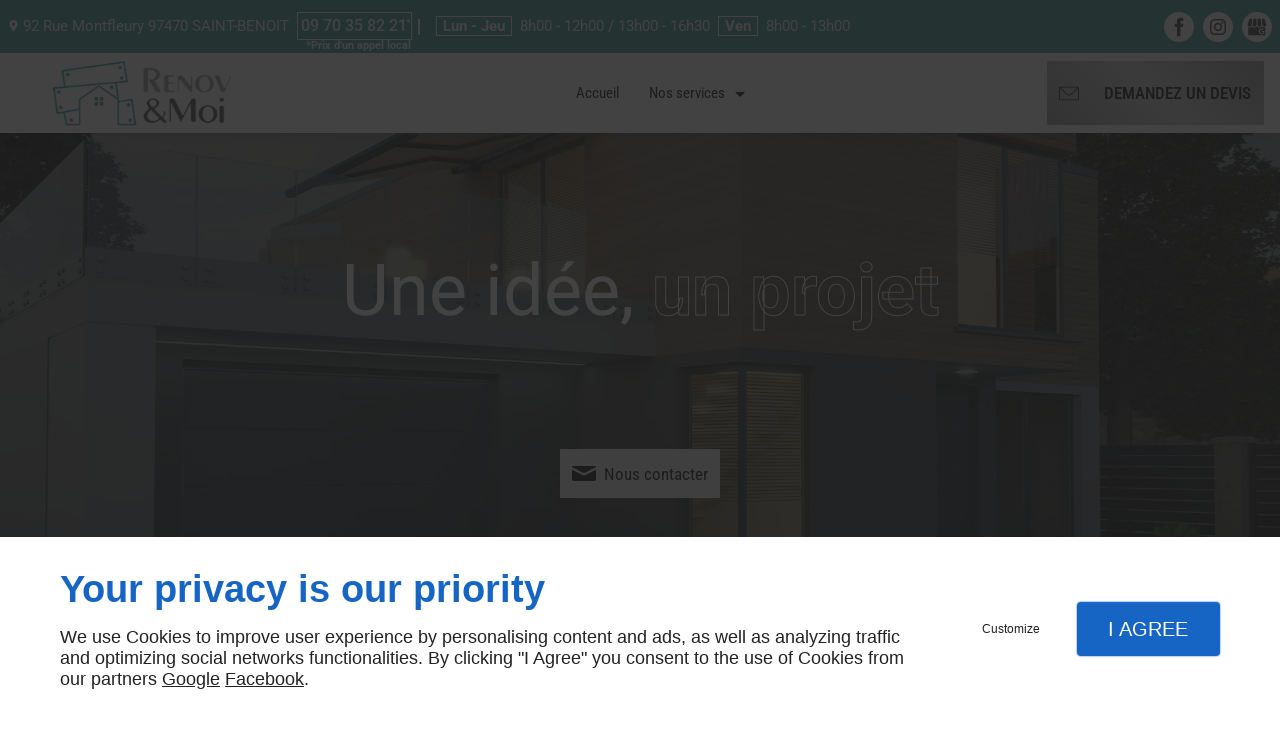

--- FILE ---
content_type: text/css
request_url: https://www.renovetmoi.re/css/styles.PAGE_KE82QQKHYA.min.css?v=1758183678
body_size: 129
content:
#separator_BLOCK_RRSFT7EAGO .my-content{height:0;border-color:#000;border-width:1px;border-style:solid none none;margin:25px 0}